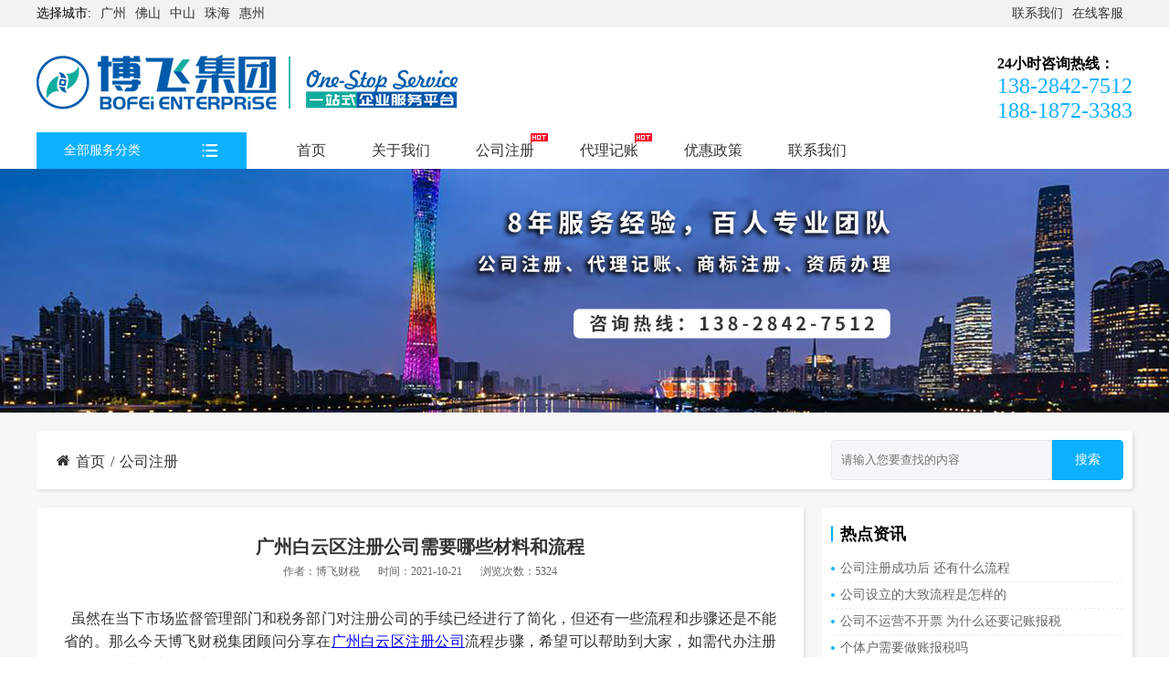

--- FILE ---
content_type: text/html;charset=UTF-8
request_url: http://www.bofei2011.com/fs/newsview-237.html
body_size: 4392
content:
<!DOCTYPE html>
<head>
<meta charset="utf-8">
<meta http-equiv="X-UA-Compatible" content="IE=edge">
<title>广州白云区注册公司需要哪些材料和流程-广州公司注册_代办注册工商个体户/公司_代理记账报税_注销公司-博飞财税-专业全程代办机构</title>
<meta name="Keywords" content="注册公司，广州注册公司，白云区注册公司，广州代办注册公司机构" />
<meta name="Description" content="" />
<link rel="stylesheet" href="css/style.css">
<link rel="stylesheet" href="css/font.css">
</head>
<body>
<script>
(function(){
    var bp = document.createElement('script');
    var curProtocol = window.location.protocol.split(':')[0];
    if (curProtocol === 'https') {
        bp.src = 'https://zz.bdstatic.com/linksubmit/push.js';
    }
    else {
        bp.src = 'http://push.zhanzhang.baidu.com/push.js';
    }
    var s = document.getElementsByTagName("script")[0];
    s.parentNode.insertBefore(bp, s);
})();
</script>
<div class="top">
  <div class="pw1200 clearfix">
    <ul class="fl">
      <li>选择城市:</li>
      <li><a href="http://www.bofei2011.com/index.html">广州</a></li>
      <li><a href="http://www.bofei2011.com/fs/index.html">佛山</a></li>
      <li><a href="http://www.bofei2011.com/zs/index.html">中山</a></li>
      <li><a href="http://www.bofei2011.com/zh/index.html">珠海</a></li>
      <li><a href="http://www.bofei2011.com/hz/index.html">惠州</a></li>
    </ul>
    <ul class="fr">
      <li><a href="contact.html">联系我们</a></li>
      <li><a href="#">在线客服</a></li>
    </ul>
  </div>
</div>
<div class="header">
  <div class="pw1200 clearfix"> <a class="header-logo" href="index.html"> <img src="img/logo.png" /> </a>
    <div class="header-phone">
      <h2>24小时咨询热线：</h2>
      <p>138-2842-7512</p>
      <p>188-1872-3383</p>
    </div>
  </div>
</div>
<div class="nav">
  <div class="pw1200 clearfix">
    <div class="nav-all">全部服务分类</div>
    <ul class="clearfix nav-list">
      <li><a href="index.html">首页</a></li>
      <li><a href="about.html">关于我们</a></li>
      <li class="hot"><a href="/ldy/gszc.html">公司注册</a></li>
      <li class="hot"><a href="/ldy/dljz.html">代理记账</a></li>
      <li><a href="news.html">优惠政策</a></li>
      <li><a href="contact.html">联系我们</a></li>
    </ul>
  </div>
</div><div class=""> <img src="img/bbanner.jpg" /> </div>
<div class="news-section">
  <div class="news-header pw1200">
    <div class="clearfix">
      <ul class="breadcrumb fl">
        <li><i class="iconfont icon-home"></i><a href="index.html">首页</a></li>
                <li><a href="news-6.html">公司注册</a></li>
              </ul>
      <div class="search fr">
        <form class="clearfix" action="news.php" method="get">
          <input class="txt fl" name="keywords" placeholder="请输入您要查找的内容" type="text">
          <input class="btn fr" name="" type="submit" value="搜索">
        </form>
      </div>
    </div>
  </div>
  <div class="news-main pw1200 clearfix">
    <div class="fl">
      <div class="newsx">
        <div class="title">
          <h2>广州白云区注册公司需要哪些材料和流程</h2>
          <p><span>作者：<a href="index.php">博飞财税</a></span><span>时间：2021-10-21</span><span>浏览次数：5324</span></p>
        </div>
        <div class="con"><p><span style=";font-family:&#39;思源黑体 CN Regular&#39;;font-size:16px"><span style="font-family:思源黑体 CN Regular">&nbsp; 虽然在当下市场监督管理部门和税务部门对注册公司的手续已经进行了简化，但还有一些流程和步骤还是不能省的。那么今天博飞财税集团顾问分享在</span></span><a href="http://www.bofei2011.com/" target="_self" title="广州注册公司-代理记账-资质办理-代办企业工商税务找「博飞财税」" textvalue="广州白云区注册公司"><span style="text-decoration:underline;"><span style="font-family: &#39;思源黑体 CN Regular&#39;;color: rgb(0, 0, 255);font-size: 16px"><span style="font-family:思源黑体 CN Regular">广州白云区注册公司</span></span></span></a><span style=";font-family:&#39;思源黑体 CN Regular&#39;;font-size:16px"><span style="font-family:思源黑体 CN Regular">流程步骤，希望可以帮助到大家，如需代办注册公司，可以在线咨询或扫码咨询：</span></span></p><p style="text-align: center;"><span style=";font-family:&#39;思源黑体 CN Regular&#39;;font-size:16px"><img src="/ueditor/php/upload/image/20210930/1632972912852606.jpg" alt="广州白云区注册公司" width="700" height="467" border="0" vspace="0" title="广州白云区注册公司" style="width: 700px; height: 467px;"/></span></p><p><span style=";font-family:&#39;思源黑体 CN Regular&#39;;font-size:16px"><span style="font-family:思源黑体 CN Regular">流程</span><span style="font-family:思源黑体 CN Regular">1：公司</span></span><span style=";font-family:&#39;思源黑体 CN Regular&#39;;font-size:16px"><span style="font-family:思源黑体 CN Regular">名称预</span></span><span style=";font-family:&#39;思源黑体 CN Regular&#39;;font-size:16px"><span style="font-family:思源黑体 CN Regular">先核准</span></span><span style=";font-family:&#39;思源黑体 CN Regular&#39;;font-size:16px"><br/></span><span style=";font-family:&#39;思源黑体 CN Regular&#39;;font-size:16px"><span style="font-family:思源黑体 CN Regular">&nbsp; &nbsp; &nbsp; 向市场监管部门申请公司名称核准，通过后领取“企业名称预先核准通知书”。公司名称以地方区划+字号+行业+组织形式命名的，可以向广州市市场监管部门申请。公司名称以“中国”、“全国”、“国家”、“国际”+字号+行业+组织形式命名的，需要向国家市场监督管理局进行申请。（推荐阅读：</span></span><a href="http://www.bofei2011.com/newsview-236.html"><span style="text-decoration:underline;"><span style="font-family: &#39;思源黑体 CN Regular&#39;;color: rgb(0, 0, 255);font-size: 16px"><span style="font-family:思源黑体 CN Regular">注册</span></span></span><span style="text-decoration:underline;"><span style="font-family: &#39;思源黑体 CN Regular&#39;;color: rgb(0, 0, 255);font-size: 16px"><span style="font-family:思源黑体 CN Regular">公司名称</span></span></span><span style="text-decoration:underline;"><span style="font-family: &#39;思源黑体 CN Regular&#39;;color: rgb(0, 0, 255);font-size: 16px"><span style="font-family:思源黑体 CN Regular">如何</span></span></span><span style="text-decoration:underline;"><span style="font-family: &#39;思源黑体 CN Regular&#39;;color: rgb(0, 0, 255);font-size: 16px"><span style="font-family:思源黑体 CN Regular">预选</span></span></span><span style="text-decoration:underline;"><span style="font-family: &#39;思源黑体 CN Regular&#39;;color: rgb(0, 0, 255);font-size: 16px"><span style="font-family:思源黑体 CN Regular">提高通过率？</span></span></span></a><span style=";font-family:&#39;思源黑体 CN Regular&#39;;font-size:16px"><span style="font-family:思源黑体 CN Regular">）</span></span><span style=";font-family:&#39;思源黑体 CN Regular&#39;;font-size:16px"><br/></span><span style=";font-family:&#39;思源黑体 CN Regular&#39;;font-size:16px"><span style="font-family:思源黑体 CN Regular">流程</span><span style="font-family:思源黑体 CN Regular">2：提交申请材料</span></span><span style=";font-family:&#39;思源黑体 CN Regular&#39;;font-size:16px"><br/></span><span style=";font-family:&#39;思源黑体 CN Regular&#39;;font-size:16px"><span style="font-family:思源黑体 CN Regular">&nbsp; &nbsp; &nbsp;可选择线上和线下两种方式进行资料提交，线下提交前可提前在广州政务服务网上进行预约，按照预约日期到政务服务中心窗口递交材料。:</span></span><span style=";font-family:&#39;思源黑体 CN Regular&#39;;font-size:16px"><br/></span><span style=";font-family:&#39;思源黑体 CN Regular&#39;;font-size:16px"><span style="font-family:思源黑体 CN Regular">流程</span><span style="font-family:思源黑体 CN Regular">3：领取营业执照</span></span><span style=";font-family:&#39;思源黑体 CN Regular&#39;;font-size:16px"><br/></span><span style=";font-family:&#39;思源黑体 CN Regular&#39;;font-size:16px"><span style="font-family:思源黑体 CN Regular">&nbsp; &nbsp; &nbsp;法定申请材料经审查核准通过后，可以携带准予设立登记通知书、法人身份证原件、代办人身份证原件到政务服务中心领取营业执照，也可在递交申请材料时选择邮寄业务。</span></span><span style=";font-family:&#39;思源黑体 CN Regular&#39;;font-size:16px"><br/></span><span style=";font-family:&#39;思源黑体 CN Regular&#39;;font-size:16px"><span style="font-family:思源黑体 CN Regular">流程</span><span style="font-family:思源黑体 CN Regular">4：刻章备案</span></span><span style=";font-family:&#39;思源黑体 CN Regular&#39;;font-size:16px"><br/></span><span style=";font-family:&#39;思源黑体 CN Regular&#39;;font-size:16px"><span style="font-family:思源黑体 CN Regular">&nbsp; &nbsp; &nbsp;在拿到营业执照后，需要携带营业执照原件、法定代表人身份证原件，到公安机关指定地点进行刻章备案。公司印章包括：公章、财务章、合同章、发票章、法人代表人名章。</span></span><span style=";font-family:&#39;思源黑体 CN Regular&#39;;font-size:16px"><br/></span><span style=";font-family:&#39;思源黑体 CN Regular&#39;;font-size:16px"><span style="font-family:思源黑体 CN Regular">流程</span><span style="font-family:思源黑体 CN Regular">5.：银行开户</span></span><span style=";font-family:&#39;思源黑体 CN Regular&#39;;font-size:16px"><br/></span><span style=";font-family:&#39;思源黑体 CN Regular&#39;;font-size:16px"><span style="font-family:思源黑体 CN Regular">&nbsp; &nbsp; &nbsp;营业执照和印章办理完毕后，企业财务人员可以到银行开设基本户，银行开户与税务报到无先后顺序要求。</span></span><span style=";font-family:&#39;思源黑体 CN Regular&#39;;font-size:16px"><br/></span><span style=";font-family:&#39;思源黑体 CN Regular&#39;;font-size:16px"><span style="font-family:思源黑体 CN Regular">流程</span><span style="font-family:思源黑体 CN Regular">6：税务报到</span></span><span style=";font-family:&#39;思源黑体 CN Regular&#39;;font-size:16px"><br/></span><span style=";font-family:&#39;思源黑体 CN Regular&#39;;font-size:16px"><span style="font-family:思源黑体 CN Regular">&nbsp; &nbsp; 领取完营业执照并且拿到印章之后，就可以到税务机关进行报到。税务机关将核定企业缴纳税金的种类、税率、申报税金的时间。</span></span></p><p style="text-align: center;"><span style=";font-family:&#39;思源黑体 CN Regular&#39;;font-size:16px"><img src="/ueditor/php/upload/image/20210929/1632884427870018.jpg" alt="广州白云区注册公司服务优势" width="700" height="443" border="0" vspace="0" title="广州白云区注册公司服务优势" style="width: 700px; height: 443px;"/></span><span style=";font-family:&#39;思源黑体 CN Regular&#39;;font-size:16px"><span style="font-family:思源黑体 CN Regular">&nbsp; &nbsp;</span></span></p><p><span style=";font-family:&#39;思源黑体 CN Regular&#39;;font-size:16px"><span style="font-family:思源黑体 CN Regular">&nbsp;到这为止，一家注册</span></span><span style=";font-family:&#39;思源黑体 CN Regular&#39;;font-size:16px"><span style="font-family:思源黑体 CN Regular">公司</span></span><span style=";font-family:&#39;思源黑体 CN Regular&#39;;font-size:16px"><span style="font-family:思源黑体 CN Regular">手续就算办理完毕，公司可以正常进行生产经营活动了。但在当下大多数创业者为了节约自己的精力及时间，</span></span><a href="http://www.bofei2011.com/ldy/gszc.html" target="_self" title="广州白云区注册公司-代理记账-资质办理-代办企业工商税务找「博飞财税」" textvalue="注册公司"><span style="text-decoration:underline;"><span style="font-family: &#39;思源黑体 CN Regular&#39;;color: rgb(0, 0, 255);font-size: 16px"><span style="font-family:思源黑体 CN Regular">注册公司</span></span></span></a><span style=";font-family:&#39;思源黑体 CN Regular&#39;;font-size:16px"><span style="font-family:思源黑体 CN Regular">都会优先找专业代注册公司机构来协助完成公司注册手续，只需要支付很少的代办费用，就可以快速的拿到营业执照、印章等材料。如需代办可以在线咨询或扫码咨询：</span></span></p><p style="text-align: center;"><span style=";font-family:Calibri;font-size:14px">&nbsp;<img src="/ueditor/php/upload/image/20210916/1631781129931787.jpg" alt="1631781129931787.jpg"/></span></p><p><br/></p></div>
        <div class="page clearfix">
          <p class="fl">上一篇：<a href="newsview-236.html">注册公司如何预先提高名称通过率？</a></p>          <p class="fr">下一篇：<a href="newsview-238.html">如何申请办理电商营业执照，注册流程步骤都有哪些？</a></p>        </div>
      </div>
    </div>
    <div class="fr">
  <ul class="news-recommend">
    <h2>热点资讯</h2>
        <li><a href="newsview-47.html" title="公司注册成功后 还有什么流程">公司注册成功后 还有什么流程</a></li>
        <li><a href="newsview-46.html" title="公司设立的大致流程是怎样的">公司设立的大致流程是怎样的</a></li>
        <li><a href="newsview-45.html" title="公司不运营不开票 为什么还要记账报税">公司不运营不开票 为什么还要记账报税</a></li>
        <li><a href="newsview-44.html" title="个体户需要做账报税吗">个体户需要做账报税吗</a></li>
        <li><a href="newsview-43.html" title="公司注销是不是可以先退还本金吗？">公司注销是不是可以先退还本金吗？</a></li>
        <li><a href="newsview-42.html" title="公司注销,银行没有开户就不用查银行流水了吗？">公司注销,银行没有开户就不用查银行流水了...</a></li>
        <li><a href="newsview-39.html" title="公司注销清算债权债务怎么处理?">公司注销清算债权债务怎么处理?</a></li>
        <li><a href="newsview-38.html" title="公司注销后会计凭证还需不需要保留吗？">公司注销后会计凭证还需不需要保留吗？</a></li>
      </ul>
  <div class="news-contact">
    <h2>联系我们</h2>
    <p>广州总部：13828427512（姜小姐）</p>
    <p>地址：广州市白云区龙归华侨商务大厦201室</p>
    <br>
    <p>佛山地区：18818723383（廖经理）</p>
    <p>地址：佛山市禅城区季华六路3号九鼎国际2座</p>
    <br>
    <p>西安地区：15829062114（张经理）</p>
    <p>地址：西安市高新区高新三路财富中心二期B座22216室</p>
  </div>
</div>  </div>
</div>
<div class="footer">
  <div class="pw1200">
    <ul class="address-list clearfix">
      <li>
        <h2>广州总部</h2>
        <p><img src="http://www.bofei2011.com/ueditor/php/upload/image/20190527/1558957958404713.png" alt="1558957958404713.png" title="1558957958404713.png" width="18" height="18" border="0" vspace="0" style="width: 18px; height: 18px;"/> 联系电话：020-28982831</p><p><img src="http://www.bofei2011.com/ueditor/php/upload/image/20190527/1558957958404713.png" alt="1558957958404713.png" title="1558957958404713.png" style="white-space: normal; width: 18px; height: 18px;" width="18" height="18" border="0" vspace="0"/> 咨询热线：13828427512（姜经理）</p><p><img src="/ueditor/php/upload/image/20220402/1648892730493095.png" title="1648892730493095.png" alt="圆圈_01.png" width="26" height="25" style="width: 26px; height: 25px;"/>微信号：23828427512</p><p><img src="http://www.bofei2011.com/ueditor/php/upload/image/20190527/1558957987432770.png" alt="1558957987432770.png" title="1558957987432770.png" width="18" height="18" border="0" vspace="0" style="width: 18px; height: 18px;"/> 联系地址：广州市白云区龙归华侨商务大厦201室(龙归地铁站A出口旁)</p>      </li>
      <li>
        <h2>佛山分公司</h2>
        <p><img src="http://www.bofei2011.com/ueditor/php/upload/image/20190527/1558957958404713.png" alt="1558957958404713.png" width="18" height="18" border="0" vspace="0" title="1558957958404713.png" style="width: 18px; height: 18px;"/> 联系电话：0757-28982831</p><p><img src="http://www.bofei2011.com/ueditor/php/upload/image/20190527/1558957958404713.png" alt="1558957958404713.png" style="white-space: normal; width: 18px; height: 18px;" width="18" height="18" border="0" vspace="0" title="1558957958404713.png"/> 咨询热线：18818723383（廖经理）</p><p><img src="http://www.bofei2011.com/ueditor/php/upload/image/20190527/1558957987432770.png" alt="1558957987432770.png" width="18" height="18" border="0" vspace="0" title="1558957987432770.png" style="width: 18px; height: 18px;"/> 联系地址：佛山市禅城区季华六路3号九鼎国际2座</p>      </li>
      <li>
        <h2>中山分公司</h2>
              </li>
      <li>
        <h2>珠海分公司</h2>
              </li>
      <li>
        <h2>惠州分公司</h2>
              </li>
    </ul>
    <div class="footer-con">
      <p>博飞企业提供公司注册、注册商标、代理记账、一般纳税人等服务，持续为小微公司创造最大价值，帮助它们获得成功!</p>
      <p>Copyright © 2019 广州博飞企业管理有限公司 版权所有 <a href="https://beian.miit.gov.cn" target="_blank">粤ICP备17083100号</a> </p>
    </div>
  </div>
</div></body>
</html>

--- FILE ---
content_type: text/css
request_url: http://www.bofei2011.com/fs/css/style.css
body_size: 5353
content:
* {
    margin: 0;
    padding: 0;
    box-sizing: border-box;
}

a {
    text-decoration: none;
}

img {
    border: 0;
    vertical-align: middle;
    max-width: 100%;
}

ul, ol, li {
    list-style: none;
}

html, body {
    font-size: 16px;
    font-family: 'MicrosoftYaHei';
    min-width: 1200px;
}

.pw1200 {
    width: 1200px;
    margin: 0 auto;
    position: relative;
}

.clearfix {
    zoom: 1;
}

.clearfix::after {
    content: "";
    clear: both;
    display: block;
    visibility: hidden;
    height: 0;
}

.fl {
    float: left;
}

.fr {
    float: right;
}

/*  头部 */

.header .top {
    background: #f7f7f7;
    color: #666666;
    height: 35px;
    line-height: 35px;
    font-size: 14px;
}

.header .top .list li {
    margin-right: 20px;
}

.header .top .list li:last-child {
    margin-right: 0;
}

.header .top .list a {
    position: relative;
    color: #666666;
}

.header .top .list a:hover {
    color: #0bb0fe;
}

.header .top .list a::after {
    content: "";
    display: block;
    position: absolute;
    top: 50%;
    right: -10px;
    margin-top: -7px;
    width: 1px;
    height: 14px;
    background: #666666;
}

.header .top .list li:last-child a::after {
    display: none;
}

.header .logo {
    padding: 30px 0;
    color: #333333;
}

.header .logo .phone {
    margin-top: 5px;
}

.header .logo .phone i {
    font-size: 36px;
    margin-right: 10px;
    position: relative;
    top: 7px;
}

.header .logo .phone p {
    font-size: 20px;
    color: #0bb0fe;
}

.header .nav {
    background: #f7f7f7;
    height: 60px;
}

.header .nav .list {
    margin-left: 300px;
    font-size: 16px;
    line-height: 60px;
}

.header .nav .list li {
    margin-right: 30px;
}

.header .nav .list li:last-child {
    margin-right: 0;
}

.header .nav .list .hot a {
    background: url(../img/hot.gif) no-repeat right top 10px;
}

.header .nav .list a {
    display: block;
    padding: 0 15px;
    color: #333333;
}

.header .nav .list a:hover {
    color: #0bb0fe;
}

.header .nav .all {
    position: absolute;
    left: 0;
    top: o;
}

.header .nav .all .title {
    position: relative;
    width: 240px;
    height: 60px;
    background: #0bb0fe;
    color: #ffffff;
    text-align: center;
    font-size: 18px;
    line-height: 60px;
}

.header .nav .all .title::before {
    position: absolute;
    content: "";
    left: 0;
    bottom: 100%;
    width: 100%;
    height: 5px;
    background: #0bb0fe;
}

.header .nav .all .title::after {
    position: absolute;
    content: "";
    left: 100%;
    bottom: 100%;
    border-right: 5px solid transparent;
    border-top: 5px solid transparent;
    border-left: 5px solid #0bb0fe;
}

.header .nav .all .title p {
    line-height: 56px;
}

.header .nav .all .title i {
    font-size: 22px;
    position: relative;
    margin-right: 10px;
    top: 2px;
}

/* 底部 */

.footer .con {
    padding: 40px 0;
}

.footer .con img {
    display: block;
    max-width: 100%;
}

.footer .con .logo {
    width: 240px;
    margin-right: 80px;
}

.footer .con .nav li {
    margin-right: 70px;
}

.footer .con .nav h3 {
    font-size: 18px;
    font-weight: bold;
    color: #333333;
    margin-bottom: 20px;
}

.footer .con .nav p {
    line-height: 30px;
}

.footer .con .nav a {
    color: #666666;
}

.footer .con .nav a:hover {
    color: #0bb0fe;
}

.footer .con .wechat {
    width: 140px;
    text-align: center;
    font-size: 12px;
}

.footer .link ul {
    padding: 20px 0;
    border-top: 1px dashed #cccccc;
    font-size: 14px;
}

.footer .link li {
    display: inline-block;
    line-height: 24px;
}

.footer .link a {
    color: #666666;
}

.footer .copyright {
    background: #333333;
    color: #999999;
    text-align: center;
    line-height: 40px;
    font-size: 14px;
}

.footer .copyright a {
    color: #999999;
}

/* 面包屑 */

ul.breadcrumb {
    font-size: 0;
    line-height: 44px;
    height: 44px;
}

.breadcrumb li {
    display: inline-block;
    color: #999999;
    font-size: 16px;
}

.breadcrumb li+li::before {
    content: "/";
    padding: 0 6px;
    color: #333333;
}

.breadcrumb i {
    font-size: 18px;
    color: #333333;
    margin-right: 5px;
}

.breadcrumb a {
    color: #333333;
}

/* 搜索 */

.search {
    width: 320px;
}

.search .txt {
    display: block;
    width: 242px;
    height: 44px;
    background: #f5f6f7;
    border: 1px solid #e8e8e8;
    border-top-left-radius: 4px;
    border-bottom-left-radius: 4px;
    padding: 0 10px;
}

.search .btn {
    display: block;
    width: 78px;
    height: 44px;
    border: 1px solid #0bb0fe;
    background: #0bb0fe;
    color: #ffffff;
    font-size: 14px;
    border-top-right-radius: 4px;
    border-bottom-right-radius: 4px;
    cursor: pointer;
}

/* 页码 */

.case01-page ul{
	text-align: center;
	font-size: 0;
}
.case01-page li{
	font-size: 14px;
	display: inline-block;
	margin: 0 5px;
}
.case01-page a{
	display: block;
	min-width: 40px;
	height: 40px;
	line-height: 38px;
	border: 1px solid #d9d9d9;
	color: #666666;
    border-radius: 5px;
    padding: 0 5px;
}
.case01-page a:hover,.case01-page .case01-pagea a{
	color: #FFFFFF;
	background: #0bb0fe;
	border: 1px solid #0298f5;
}

/* 新闻板块 */

.news-section {
    background: #f7f7f7;
    padding: 20px 0 60px;
}

.news-header {
    margin-bottom: 20px;
    background: #ffffff;
    border-radius: 4px;
    padding: 10px 10px 10px 20px;
    box-shadow: 2px 2px 4px rgba(0, 0, 0, .1);
}

.news-main>.fl {
    width: 840px;
    background: #ffffff;
    border-radius: 4px;
    overflow: hidden;
    min-height: 650px;
    padding-bottom: 20px;
    box-shadow: 2px 2px 4px rgba(0, 0, 0, .1);
}

.news-main>.fr {
    width: 340px;
}

.news-nav {
    border-bottom: 1px solid #eeeeee;
    padding: 10px 20px;
}

.news-nav li+li {
    margin-left: 10px;
}

.news-nav a {
    display: block;
    color: #666666;
    padding: 8px 20px;
    border-radius: 4px;
}

.news-nav .active a {
    background: #0bb0fe;
    color: #ffffff;
}

.news-list {
    padding: 25px 20px 0;
}

.news-list li {
    margin-bottom: 25px;
    padding-bottom: 25px;
    border-bottom: 1px solid #eeeeee;
}

.news-list .img {
    width: 240px;
    height: 160px;
    border-radius: 4px;
    overflow: hidden;
}

.news-list .con {
    width: 540px;
}

.news-list .con h2 {
    font-size: 20px;
    margin-bottom: 20px;
    white-space: nowrap;
    overflow: hidden;
    text-overflow: ellipsis;
}

.news-list .con h2 a {
    color: #333333;
}

.news-list .con h2 a:hover {
    color: #0bb0fe;
}

.news-list .con p {
    font-size: 14px;
    line-height: 28px;
    height: 56px;
    overflow: hidden;
    color: #666666;
    margin-bottom: 20px;
}

.news-list .con .link {
    font-size: 0;
}

.news-list .con .link span {
    display: inline-block;
    font-size: 12px;
    color: #999999;
    margin-right: 35px;
}

.news-list .con .link i {
    margin-right: 5px;
}

.news-list .con .link a {
    display: block;
    background: #0bb0fe;
    color: #ffffff;
    border-radius: 4px;
    width: 80px;
    text-align: center;
    line-height: 34px;
    height: 34px;
}

.news-recommend {
    background: #ffffff;
    border-radius: 4px;
    overflow: hidden;
    padding: 20px 10px;
    margin-bottom: 20px;
    box-shadow: 2px 2px 4px rgba(0, 0, 0, .1);
}

.news-recommend h2 {
    font-size: 18px;
    position: relative;
    line-height: 1;
    padding-left: 10px;
    margin-bottom: 15px;
    white-space: nowrap;
    overflow: hidden;
    text-overflow: ellipsis;
}

.news-recommend h2::before {
    position: absolute;
    content: "";
    width: 2px;
    height: 100%;
    top: 0;
    left: 0;
    background: #0bb0fe;
    border-radius: 2px;
}

.news-recommend li {
    font-size: 14px;
    position: relative;
    padding-left: 10px;
    border-bottom: 1px dashed #eeeeee;
    overflow: hidden;
    text-overflow: ellipsis;
    font-size: 14px;
}

.news-recommend li::before {
    content: "";
    position: absolute;
    left: 0;
    top: 50%;
    margin-top: -2px;
    width: 4px;
    height: 4px;
    border-radius: 50%;
    background: #0bb0fe;
}

.news-recommend a {
    line-height: 2;
    color: #666666;
}

.news-contact {
    background: #ffffff;
    border-radius: 4px;
    overflow: hidden;
    padding: 20px 10px;
    margin-bottom: 20px;
    box-shadow: 2px 2px 4px rgba(0, 0, 0, .1);
}

.news-contact h2 {
    font-size: 18px;
    position: relative;
    line-height: 1;
    padding-left: 10px;
    margin-bottom: 15px;
    white-space: nowrap;
    overflow: hidden;
    text-overflow: ellipsis;
}

.news-contact h2::before {
    position: absolute;
    content: "";
    width: 2px;
    height: 100%;
    top: 0;
    left: 0;
    background: #0bb0fe;
    border-radius: 2px;
}

.news-contact p {
    font-size: 14px;
    line-height: 1.6;
}
.news-main .newsx {
    padding: 30px;
}
.news-main .newsx .title {
    text-align: center;
    margin-bottom: 30px;
}
.news-main .newsx .title h2 {
    font-size: 20px;
    color: #333333;
    margin-bottom: 5px;
}
.news-main .newsx .title p {
    font-size: 12px;
    color: #666666;
}
.news-main .newsx .title a {
    color: #666666;
}
.news-main .newsx .title p span {
    margin: 0 10px;
}
.news-main .newsx .con {
    text-align: justify;
    line-height: 1.6;
    margin-bottom: 50px;
    color: #333333;
}
.news-main .newsx .page p {
    width: 45%;
    white-space: nowrap;
    overflow: hidden;
    text-overflow: ellipsis;
    font-size: 14px;
    color: #666666;
}
.news-main .newsx .page a {
    color: #666666;
}
.news-main .newsx .page a:hover {
    color: #0bb0fe;
}

/* 联系我们 */

.contact-section {
    padding: 40px 0;
    background: #f7f7f7;
}

.contact-item {
    margin-bottom: 40px;
}

.contact-item>div {
    background: #ffffff;
    border: 1px solid #eeeeee;
    border-radius: 6px;
    box-shadow: 2px 2px 4px rgba(0, 0, 0, .1);
}

.contact-item .con {
    width: 700px;
    height: 326px;
    color: #333333;
}

.contact-item .con h2 {
    font-size: 20px;
    text-align: center;
    line-height: 66px;
    border-bottom: 1px solid #eeeeee;
    margin-bottom: 30px;
}

.contact-item .con p {
    line-height: 1.6;
    margin: 0 40px 20px;
}

.contact-item .con p i {
    font-size: 20px;
    vertical-align: middle;
    margin-right: 20px;
}

.contact-item .img {
    width: 480px;
    padding: 9px;
}

.contact-item .img img {
    width: 460px;
    height: 306px;
}

/* 标题 */
.about-section .title {
	text-align: center;
	line-height: 1;
	margin-bottom: 50px;
}
.about-section .title i {
	color: rgba(180, 180, 180, .1);
	font-size: 40px;
	position: relative;
	top: 10px;
	letter-spacing: 3px;
}
.about-section .title h2 {
	margin-bottom: 5px;
}
.about-section .title span {
	font-size: 38px;
	position: relative;
	color: #0bb0fe;
}
.about-section .title span::before {
	position: absolute;
	content: "";
	display: block;
	top: 50%;
	left: -230px;
	width: 200px;
	height: 1px;
	background: linear-gradient(to right, #eeeeee 0%,#999999 100%);
}
.about-section .title span::after {
	position: absolute;
	content: "";
	display: block;
	top: 50%;
	right: -230px;
	width: 200px;
	height: 1px;
	background: linear-gradient(to left, #eeeeee 0%,#999999 100%);
}
.about-section .title p {
	color: #666666;
	font-size: 16px;
}

/* 关于我们 */
.about-section1 {
    padding: 60px 0;
}
.about-section1 .img {
    width: 460px;
}
.about-section1 .img img {
    width: 100%;
}
.about-section1 .con {
    width: 660px;
    line-height: 2.4;
    text-align: justify;
    color: #333333;
}
.about-section1 .con p {
    text-indent: 2em;
}
.about-section2 {
    padding: 60px 0;
    background: #f7f7f7;
}
.about-section2 .item {
    width: 270px;
    margin-right: 40px;
    box-shadow: 0 0 10px rgba(0, 0, 0, .1);
}
.about-section2 .item:nth-child(4n) {
    margin-right: 0;
}

/* 首页 */
.index-title {
    margin-bottom: 30px;
}
.index-title h2 {
    font-size: 26px;
    color: #333333;
}
.index-title h2 span {
    font-size: 14px;
    color: #666666;
    margin-left: 10px;
    font-weight: normal;
    letter-spacing: 1px;
}
.iadvantage {
    padding: 40px 0;
}
.iadvantage-list .item {
	width: 300px;
	padding: 0 40px;
	text-align: center;
}
.iadvantage-list .item img {
	margin-bottom: 20px;
	width: 160px;
}
.iadvantage-list .item h2 {
	font-size: 20px;
	margin-bottom: 10px;
}
.iadvantage-list .item p {
	font-size: 14px;
	color: #999999;
}
.iproject {
    padding: 40px 0;
    background: #f7f7f7;
}
.iproject-list {
    margin-bottom: 30px;
}
.iproject-list .item {
    width: 240px;
    position: relative;
}
.iproject-list .item .con {
    position: absolute;
    left: 0;
    top: 0;
    width: 100%;
    height: 100%;
    text-align: center;
    padding: 50px 20px 0;
    color: #ffffff;
    z-index: 5;
}
.iproject-list .item .con img {
    margin-bottom: 20px;
}
.iproject-list .item .con h2 {
    margin-bottom: 20px;
}
.iproject-list .item .con ul {
    margin-bottom: 40px;
}
.iproject-list .item .con li {
    width: 50%;
    line-height: 2.4;
    font-size: 14px;
    position: relative;
}
.iproject-list .item .con li::before {
    position: absolute;
    content: "";
    display: block;
    width: 4px;
    height: 4px;
    background: #ffffff;
    border-radius: 50%;
    top: 50%;
    left: 5px;
    margin-top: -2px;
}
.iproject-list .item .con a {
    position: absolute;
    left: 50%;
    bottom: 40px;
    margin-left: -55px;
    width: 110px;
    line-height: 34px;
    height: 38px;
    border: 2px solid #ffffff;
    color: #ffffff;
    font-size: 14px;
}
.iproject-list .item .con a:hover {
    background: #0bb0fe;
}
.iproject-list .item .bg {
    position: absolute;
    left: 0;
    top: 0;
    width: 100%;
    height: 100%;
    opacity: 0;
    background: rgba(11, 176, 254, .6);
    transition: all .3s;
}
.iproject-list .item:hover .bg {
    opacity: 1;
}
.iproject-con {
	text-align: center;
}
.iproject-con p {
	margin-bottom: 20px;
	color: #999999;
	font-size: 20px;
}
.iproject-con a {
	display: inline-block;
	color: #ffffff;
	font-size: 18px;
	border-radius: 4px;
	padding: 8px 30px;
	margin: 0 10px;
}
.iproject-con a.link {
	background: #0bb0fe;
}
.iproject-con a.phone {
	background: #cccccc;
}
.itest {
    padding: 40px 0;
}
.itest .title {
	text-align: center;
	line-height: 1;
	margin-bottom: 20px;
}
.itest .title i {
	color: rgba(180, 180, 180, .1);
	font-size: 40px;
	position: relative;
	top: 10px;
	letter-spacing: 3px;
}
.itest .title h2 {
	margin-bottom: 30px;
}
.itest .title span {
	font-size: 30px;
	position: relative;
	color: #0bb0fe;
}
.itest .title span::before {
	position: absolute;
	content: "";
	display: block;
	top: 50%;
	left: -230px;
	width: 200px;
	height: 1px;
	background: linear-gradient(to right, #eeeeee 0%,#999999 100%);
}
.itest .title span::after {
	position: absolute;
	content: "";
	display: block;
	top: 50%;
	right: -230px;
	width: 200px;
	height: 1px;
	background: linear-gradient(to left, #eeeeee 0%,#999999 100%);
}
.itest .title p {
	color: #666666;
	font-size: 14px;
}
.itest form {
    width: 100%;
    height: 40px;
}
.itest input {
    border: 1px solid #CDCDCD;
    border-radius: 3px;
    padding: 8px 11px;
    display: block;
    height: 100%;
    box-sizing: border-box;
    margin-right: 20px;
    float: left;
    background: #ffffff;
}
.itest input:nth-of-type(1), .itest input:nth-of-type(4) {
    width: 172px;
}
.itest input:nth-of-type(2), .itest input:nth-of-type(3) {
    width: 232px;
}
.itest input:last-of-type {
    width: 120px;
    margin-right: 0px;
    border: none;
    background-color: #0bb0fe;
    color: #fff
}
.itest select {
    display: block;
    width: 172px;
    height: 100%;
    border: 1px solid #CDCDCD;
    border-radius: 3px;
    padding: 0 11px;
    box-sizing: border-box;
    margin-right: 20px;
    float: left;
    padding-right: 31px;
    background: #ffffff;
}

/* 首页 */
/* 顶部 */
.top { background: #f2f2f2; font-size: 14px; line-height: 30px; }
.top a { color: #333333; }
.top .fl li { float: left; margin-right: 10px; }
.top .fr li { float: left; margin-right: 10px; }
/* logo */
.header { padding: 30px 0 10px; }
.header-logo { display: block; float: left; }
.header-phone { float: right; }
.header-phone h2 { font-size: 16px; }
.header-phone p { font-size: 24px; color: #0bb0fe; }
/* 导航 */
.nav-all { float: left; width: 230px; padding-left: 30px; color: #ffffff; font-size: 14px; line-height: 40px; background: #0bb0fe url(../img/nav-all.png) no-repeat right 30px center; background-size: 20px; margin-right: 40px; }
.nav-list { float: left; }
.nav-list li { float: left; margin-right: 20px; }
.nav-list a { color: #333333; display: block; line-height: 40px; padding: 0 15px; }
.nav-list .hot a { background: url(../img/hot.gif) no-repeat right top; }
/* 标题 */
.atitle { margin-bottom: 30px; line-height: 1; border-left: 4px solid #0bb0fe;padding-left: 10px; }
.atitle h2 { font-size: 20px; color: #333333;  }
.atitle h2 span { font-size: 12px; font-weight: normal; color: #999999; margin-left: 5px; }
/* 海拔 */
.banner { background: #f2f2f2; padding-bottom: 20px; }
.banner-l { float: left; width: 230px; background: #ffffff; box-shadow: 0 3px 6px 1px rgba(50,50,50,.08); position: relative; }
.banner-l > ul > li { height: 55px; line-height: 54px; padding: 0 30px; }
.banner-l > ul > li > p { border-bottom: 1px solid #eeeeee; font-size: 12px; }
.banner-l > ul > li:last-child > p { border-bottom: 0; }
.banner-l > ul > li > p .a { color: #333333; font-size: 14px; margin-right: 5px; }
.banner-l > ul > li > p .b { color: #666666; margin-left: 5px; }
.banner-l > ul > li > p a:hover { color: #0bb0fe; }
.banner-l > ul > li:hover { background: #f5f5f5; }
.banner-l > ul > li:hover .banner-l-box { display: block; }
.banner-l-box { z-index: 99; position: absolute; top: 0; left: 100%; height: 100%; width: 720px; background: #ffffff; border-top: 1px solid #0bb0fe; padding: 15px 25px; line-height: 40px; display: none; }
.banner-l-box .t { font-size: 14px; float: left; display: block; width: 100px; background: url(../img/banner-icon.png) no-repeat right 20px center; }
.banner-l-box .t a { color: #333333; }
.banner-l-box ul { float: left; width: 570px; }
.banner-l-box li { font-size: 12px; float: left; margin-right: 20px; }
.banner-l-box li a { color: #666666; }
.banner-l-box li a:hover { color: red; }
.banner-c { float: left; width: 700px; height: 310px; background: #ffffff; margin-top: 20px; margin-left: 20px; box-shadow: 0 3px 6px 1px rgba(50,50,50,.08); }
.banner-r { float: right; width: 230px; margin-top: 20px; background: #ffffff; height: 310px; box-shadow: 0 3px 6px 1px rgba(50,50,50,.08); padding: 15px; }
.banner-r .title { text-align: center; margin-bottom: 10px; }
.banner-r .form input { display: block; width: 100%;height: 40px; color: #888b93; background: #eaedf6; border: 0; border-radius: 4px; padding: 0 10px; margin-bottom: 10px; }
.banner-r .form input[type=submit] { color: #ffffff; background: #218bf2; background: linear-gradient(to right,#055cfe, #49a3fb); cursor: pointer; }
.banner-r .form p { text-align: center; font-size: 12px; color: #666666; }
/* 业务 */
.ayw { background: #f2f2f2; padding-bottom: 20px; }
.ayw-list li { float: left; width: 230px; margin-right: 12.5px; padding: 15px 20px; }
.ayw-list li:nth-child(5) { margin-right: 0; }
.ayw-list li:nth-child(1) { background: #fd7723; background: linear-gradient(to right,#f7391c, #fd7723); }
.ayw-list li:nth-child(2) { background: #fdad47; background: linear-gradient(to right,#fb8e25, #fdad47); }
.ayw-list li:nth-child(3) { background: #676dde; background: linear-gradient(to right,#3536cf, #676dde); }
.ayw-list li:nth-child(4) { background: #3f9dea; background: linear-gradient(to right,#1376e3, #3f9dea); }
.ayw-list li:nth-child(5) { background: #bc53dd; background: linear-gradient(to right,#9c23cc, #bc53dd); }
.ayw-list a { display: block; color: #ffffff; position: relative; padding-left: 50px; }
.ayw-list img { position: absolute; left: 0; top: 0; height: 100%; }
.ayw-list h2 { font-size: 16px; font-weight: normal; }
.ayw-list p { font-size: 12px; }
/* 精选服务 */
.afw { padding-top: 40px; }
.afw-boxl { float: left; box-shadow: 0 3px 6px 1px rgba(50,50,50,.08); }
.afw-boxr { float: right; width: 230px; }
.afw-boxl1 { float: left; width: 310px; height: 430px; position: relative; overflow: hidden; }
.afw-boxl1 img { position: absolute; bottom: 0; right: 0; width: 310px; z-index: -1; }
.afw-boxl1 a { display: block; padding: 40px 20px; }
.afw-boxl1 h2 { color: #333333; font-size: 20px; margin-bottom: 10px; font-weight: normal; }
.afw-boxl1 p { font-size: 14px; color: #999999; line-height: 1.5; height: 3em; overflow: hidden; margin-bottom: 20px; }
.afw-boxl1 p.red { color: #EC4A4A; }
.afw-boxl1 p.red span { font-size: 30px; font-weight: bold; margin-right: 5px; }
.afw-boxl1 .more { color: #EC4A4A; display: block; border: 1px solid #EC4A4A; cursor: pointer; font-size: 14px; width: 120px; text-align: center; line-height: 34px; }
.afw-boxl1 .more:hover { background: #EC4A4A; color: #ffffff; }
.afw-boxr .item { position: relative; height: 205px; overflow: hidden; margin-bottom: 20px; }
.afw-boxr .item:last-child { margin-bottom: 0; }
.afw-boxr .item img { position: absolute; bottom: 0; left: 0; width: 230px; z-index: -1; }
.afw-boxr .item a { display: block; padding: 20px 50px 0 20px; }
.afw-boxr .item h2 { font-size: 16px; font-weight: normal; color: #333333; margin-bottom: 5px; }
.afw-boxr .item p { font-size: 12px; color: #333333; line-height: 1.5; height: 3em; overflow: hidden; margin-bottom: 10px; }
.afw-boxr .item p.red { margin-bottom: 5px; }
.afw-boxr .item p.red span { font-size: 20px; font-weight: bold; }
.afw-boxr .more { display: block; width: 90px; text-align: center; line-height: 30px; font-size: 14px; color: #ffffff; background: rgba(0, 0, 0, .3); }
.afw-boxl6 { float: left; width: 640px; }
.afw-boxl6 .item { position: relative; width: 320px; height: 140px; float: left; margin-bottom: 5px; overflow: hidden; }
.afw-boxl6 .item:nth-child(5), .afw-boxl6 .item:nth-child(6) { margin-bottom: 0; }
.afw-boxl6 .item img { position: absolute; bottom: 0; right: 0; z-index: -1; }
.afw-boxl6 .item a { padding: 20px 90px 0 30px; display: block; }
.afw-boxl6 .item h2 { font-size: 16px; font-weight: normal; color: #333333; margin-bottom: 5px; }
.afw-boxl6 .item p { font-size: 12px; color: #666666; line-height: 1.5; height: 3em; overflow: hidden; margin-bottom: 10px; }
.afw-boxl6 .item p.red { color: #EC4A4A; font-size: 20px; }
/* 公司图片 */
.apic { padding: 40px 0; }
.apic-list img { width: 100%; }
.apic-list .swiper-button-prev, .swiper-container-rtl .swiper-button-next { left: 0; width: 22px; height: 48px; background: url(../img/apic-l.png); }
.apic-list .swiper-button-next, .swiper-container-rtl .swiper-button-prev { right: 0; width: 22px; height: 48px; background: url(../img/apic-r.png); }
.apic-list .swiper-slide { border: 1px solid #cccccc; padding: 5px; border-radius: 5px; }
/* 新闻 */
.inews { padding-top: 40px; }
.inews-list .item { width: 288px; margin-right: 16px; padding: 15px; border-top: 2px solid #0bb0fe; box-shadow: 0 3px 6px 1px rgba(50,50,50,.1); }
.inews-list .item:nth-child(4n) { margin-right: 0; }
.inews-list .item img { border-radius: 6px; margin-bottom: 10px; }
.inews-list .item h2 { font-size: 16px; color: #333333; margin-bottom: 15px; }
.inews-list .item h2 a { color: #666666; font-size: 14px; font-weight: normal; margin-top: 4px; }
.inews-list .item li { font-size: 14px; line-height: 2.4; white-space: nowrap; overflow: hidden; text-overflow: ellipsis; }
.inews-list .item li a { color: #666666; }
.inews-list .item li a:hover { color: #0bb0fe; }
/* 优势 */
.ays { padding-top: 40px; }
.ays-list li { float: left; width: 590px; margin-right: 20px; }
.ays-list li:last-child { margin-right: 0; }
.ays-list li img { width: 590px; height: 100px; }
/* 底部 */
.footer { padding: 40px 0 0; background: #333333; color: #cccccc; }
.address-list { border-bottom: 1px solid #666666; }
.address-list li { float: left; width: 350px; height: 130px; margin-right: 75px; margin-bottom: 20px; overflow: hidden; }
.address-list li:nth-child(3n) { margin-right: 0; }
.address-list h2 { font-size: 20px; margin-bottom: 10px; font-weight: normal; background: url(../img/ayw1.png) no-repeat left center; background-size: auto 100%; padding-left: 40px; }
.address-list p { font-size: 14px; line-height: 1.6; }
.footer-con { text-align: center; line-height: 1.4; font-size: 12px; color: #cccccc; padding: 10px 0; }
.footer-con a { color: #cccccc; }
/* 友情链接 */
.alink-list li { float: left; font-size: 14px; margin-right: 15px; line-height: 2; }
.alink-list a { color: #333333; }

.bbg { background: #f5f5f5; padding: 0 0 120px; }
.btitle { text-align: center; font-size: 32px; }
.btitle span { position: relative; display: inline-block; margin: 70px 0 50px; }
.btitle span::before { position: absolute; content: ""; display: block; top: 50%; right: 100%; width: 500px; height: 1px; background: #dddddd; margin-right: 20px; }
.btitle span::after { position: absolute; content: ""; display: block; top: 50%; left: 100%; width: 500px; height: 1px; background: #dddddd; margin-left: 20px; }
.btitle .tline::before { position: absolute; content: ""; display: block; top: 50%; right: 100%; width: 300px; height: 1px; background: #dddddd; margin-right: 20px; margin-top: -10px; }
.btitle .tline::after { position: absolute; content: ""; display: block; top: 50%; left: 100%; width: 300px; height: 1px; background: #dddddd; margin-left: 20px; margin-top: -10px; }
.btitle .bline::before { position: absolute; content: ""; display: block; top: 50%; right: 100%; width: 200px; height: 1px; background: #dddddd; margin-right: 20px; margin-top: 10px; }
.btitle .bline::after { position: absolute; content: ""; display: block; top: 50%; left: 100%; width: 200px; height: 1px; background: #dddddd; margin-left: 20px; margin-top: 10px; }
/* 导航 */
.bnav-list { text-align: center; }
.bnav-list ul { display: inline-block; margin-top: 20px; }
.bnav-list li { float: left; line-height: 42px; height: 42px; position: relative; }
.bnav-list .active::after { content: ''; position: absolute; left: 0; right: 0; bottom: -5px; margin: auto; border-style: solid; border-color: #333333 transparent transparent transparent; border-width:  5px 5px 0 5px; width: 0; height: 0; }
.bnav-list a { font-size: 14px; color: #333333; display: block; padding: 0 30px; }
.bnav-list .active a { background: #333333; color: #ffffff; }
/* 联系方式 */
.contactus-list .item { float: left; background: #ffffff; margin: 10px; width: 380px; height: 206px; overflow: hidden; padding: 20px 30px; }
.contactus-list .item:hover { box-shadow: 0 0 20px 0 #dddddd; }
.contactus-list .item h2 { position: relative; line-height: 1; padding-left: 20px; font-size: 20px; font-weight: normal; margin: 8px 0; }
.contactus-list .item h2::before { content: ""; position: absolute; display: block; background: #0bb0fe; width: 3px; height: 1em; top: 0; left: 5px; }
.contactus-list .item p { font-size: 14px; line-height: 26px; color: #666666; }
/* 企业荣誉 */
.honor-list .item { float: left; width: 283px; border: 1px solid #dddddd; border-radius: 5px; margin-right: 20px; margin-top: 22px; padding: 15px; background: #ffffff; }
.honor-list .item:hover { box-shadow: 0 0 20px 0 #dddddd; }
.honor-list .item:nth-child(4n) { margin-right: 0; }
.honor-list .item p { line-height: 54px; height: 54px; font-size: 16px; color: #666666; text-align: center; border-top: 1px dashed #eeeeee; border-bottom: 1px dashed #eeeeee; margin-top: 20px; font-weight: bold; white-space: nowrap; text-overflow: ellipsis; overflow: hidden; }
.honor-list .item:hover p { color: #caa184; }
/* 发展历程 */
.course-list { position: relative; padding: 80px 0; }
.course-list::before { content: ""; position: absolute; display: block; border-left: 1px dashed #666666; top: 0; left: 50%; height: 100%; }
.course-list .item { position: relative; width: 470px; background: #ffffff; padding: 40px; box-shadow: 5px 9px 20px 0 rgba(0, 0, 0, .1); float: left; margin: -20px 500px 0 50px; }
.course-list .item h2 { font-size: 24px; margin-bottom: 20px; }
.course-list .item ul { margin-top: 20px; }
.course-list .item li { font-size: 14px; color: #666666; line-height: 28px; list-style-type: disc; }
.course-list .item:nth-child(2n) { float: right; margin: -20px 50px 0 500px; }
.course-list .item::after { content: ''; display: block; position: absolute; right: -54px; top: 40px; width: 0; height: 0; border-width:  12px 27px; border-style: solid; border-color: transparent transparent transparent #ffffff; }
.course-list .item:nth-child(2n)::after { left: -54px; right: auto; border-color: transparent #ffffff transparent transparent; }
.course-list .item::before { content: ''; display: block; position: absolute; width: 26px; height: 26px; background: url(../img/course-list.png) no-repeat center center; top: 40px; right: -93px; }
.course-list .item:nth-child(2n)::before { left: -93px; right: auto; }
/* 公司介绍 */
.about-con { width: 1000px; margin: 0 auto; line-height: 30px; font-size: 16px; text-align: justify; color: #333333; }
.about-con p { margin-bottom: 20px; }

--- FILE ---
content_type: text/css
request_url: http://www.bofei2011.com/fs/css/font.css
body_size: 2789
content:
@font-face {font-family: "iconfont";
  src: url('//at.alicdn.com/t/font_1149038_joc65y4y7c.eot?t=1555912987037'); /* IE9 */
  src: url('//at.alicdn.com/t/font_1149038_joc65y4y7c.eot?t=1555912987037#iefix') format('embedded-opentype'), /* IE6-IE8 */
  url('[data-uri]') format('woff2'),
  url('//at.alicdn.com/t/font_1149038_joc65y4y7c.woff?t=1555912987037') format('woff'),
  url('//at.alicdn.com/t/font_1149038_joc65y4y7c.ttf?t=1555912987037') format('truetype'), /* chrome, firefox, opera, Safari, Android, iOS 4.2+ */
  url('//at.alicdn.com/t/font_1149038_joc65y4y7c.svg?t=1555912987037#iconfont') format('svg'); /* iOS 4.1- */
}

.iconfont {
  font-family: "iconfont" !important;
  font-size: 16px;
  font-style: normal;
  -webkit-font-smoothing: antialiased;
  -moz-osx-font-smoothing: grayscale;
}

.icon-daohang:before {
  content: "\e61f";
}

.icon-biaoqian:before {
  content: "\e602";
}

.icon-dianhua:before {
  content: "\e618";
}

.icon-youxiang:before {
  content: "\e687";
}

.icon-shijian:before {
  content: "\e608";
}

.icon-youbian:before {
  content: "\e60b";
}

.icon-dizhi:before {
  content: "\e63b";
}

.icon-chakan:before {
  content: "\e636";
}

.icon-home:before {
  content: "\e77e";
}
